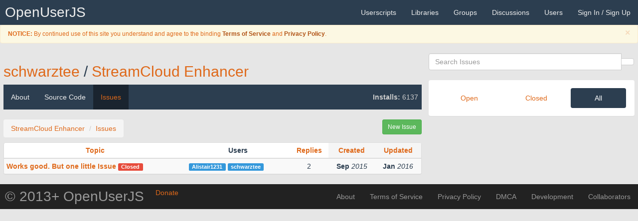

--- FILE ---
content_type: text/html; charset=UTF-8
request_url: https://openuserjs.org/scripts/schwarztee/StreamCloud_Enhancer/issues
body_size: 5614
content:
<!DOCTYPE html>
<html>
<head>
  <title>All Issues | StreamCloud Enhancer | Userscripts | OpenUserJS</title>
  <meta charset="UTF-8">
<meta http-equiv="X-UA-Compatible" content="IE=edge">
<meta name="viewport" content="width=device-width, initial-scale=1.0">

<meta name="keywords" content="userscript, userscripts, user script, user scripts, user.js, .user.js, repository, Greasemonkey, Greasemonkey Port, Tampermonkey, Violentmonkey, JavaScript, add-ons, extensions, browser">
<link rel="shortcut icon" href="/images/favicon.ico" >
<link rel="apple-touch-icon" href="/images/favicon64.png" />
<link rel="apple-touch-icon-precomposed" href="/images/favicon64.png" />
<link rel="apple-touch-icon" sizes="120x120" href="/images/favicon120.png" />
<link rel="apple-touch-icon-precomposed" sizes="120x120" href="/images/favicon120.png" />
<link rel="apple-touch-icon" sizes="152x152" href="/images/favicon152.png" />
<link rel="apple-touch-icon-precomposed" sizes="152x152" href="/images/favicon152.png" />
<link rel="apple-touch-icon" sizes="167x167" href="/images/favicon167.png" />
<link rel="apple-touch-icon-precomposed" sizes="167x167" href="/images/favicon167.png" />
<link rel="apple-touch-icon" sizes="180x180" href="/images/favicon180.png" />
<link rel="apple-touch-icon-precomposed" sizes="180x180" href="/images/favicon180.png" />
<link rel="apple-touch-icon" sizes="1024x1024" href="/images/favicon1024.png" />
<link rel="apple-touch-icon-precomposed" sizes="1024x1024" href="/images/favicon1024.png" />

<!-- Open Search -->
<link href="/xml/opensearch-userscripts.xml" type="application/opensearchdescription+xml" rel="search" title="OpenUserJS Userscripts">
<link href="/xml/opensearch-groups.xml" type="application/opensearchdescription+xml" rel="search" title="OpenUserJS Groups">
<link href="/xml/opensearch-libraries.xml" type="application/opensearchdescription+xml" rel="search" title="OpenUserJS Libraries">
<link href="/xml/opensearch-users.xml" type="application/opensearchdescription+xml" rel="search" title="OpenUserJS Users">

<!-- CSS -->
<link rel="stylesheet" type="text/css" media="all" href='/redist/npm/font-awesome/css/font-awesome.min.css'>
<link rel="stylesheet" type="text/css" media="all" href='/redist/npm/octicons/build/font/octicons.css'>
<link rel="stylesheet" type="text/css" media="all" href="/less/bootstrap/oujs.css">
<link rel="stylesheet" type="text/css" media="all" href="/redist/npm/highlight.js/styles/github.css">
<link rel="stylesheet" type="text/css" media="all" href="/css/common.css">

  <link rel="stylesheet" type="text/css" media="all" href="/css/scriptPage.css">
  <link rel="stylesheet" type="text/css" media="all" href="/redist/npm/animate.css/animate.css">
</head>
<body>
  <nav role="navigation" class="navbar navbar-default navbar-static-top">
  <div class="container-fluid">
    <div class="navbar-header">
      <button type="button" data-toggle="collapse" data-target=".navbar-collapse-top" class="navbar-toggle"><i class="fa fa-bars"></i></button>
      <a href="/" class="navbar-brand" title="A Presentational Userscripts Repository">OpenUserJS<span class="mode"></span></a>
    </div>
    <div class="navbar-collapse navbar-collapse-top collapse">
      <ul class="nav navbar-nav navbar-right">
        <li><a href="/" title="Userscripts"><span class="visible-xs-inline"><i class="fa fa-file-code-o"></i> </span>Userscripts</a></li>
        <li><a href="/?library=true" title="Libraries"><span class="visible-xs-inline"><i class="fa fa-file-excel-o"></i> </span>Libraries</a></li>
        <li><a href="/groups" title="Userscript Groups"><span class="visible-xs-inline"><i class="fa fa-tag"></i> </span>Groups</a></li>
        <li><a href="/forum"><span class="visible-xs-inline"><i class="fa fa-commenting"></i> </span>Discussions</a></li>
        <li><a href="/users"><span class="visible-xs-inline"><i class="fa fa-user"></i> </span>Users</a></li>
        
        
        <li><a href="/login">Sign In / Sign Up <i class="fa fa-sign-in"></i></a></li>
        
      </ul>
    </div>
  </div>
</nav>
<div class="reminders">

  
    <div class="alert alert-warning alert-dismissible small fade in" role="alert">
      <button type="button" class="close" data-dismiss="alert"><span aria-hidden="true">&times;</span><span class="sr-only">Close</span></button>
      <p><i class="fa fa-fw fa-exclamation-triangle"></i> <b>NOTICE:</b> By continued use of this site you understand and agree to the binding <a class= "alert-link" href="/about/Terms-of-Service">Terms of Service</a> and <a class="alert-link" href="/about/Privacy-Policy">Privacy Policy</a>.</p>
    </div>
  



















<!--  <div class="alert alert-info alert-dismissible alert-autodismissible small fade in" role="alert">
    <button type="button" class="close" data-dismiss="alert"><span aria-hidden="true">&times;</span><span class="sr-only">Close</span></button>
    <p><i class="fa fa-fw fa-exclamation-triangle"></i> <b>REMINDER:</b> Don't miss out reading the <a class="alert-link" href="/">descriptive</a> announcement.</p>
  </div>-->

</div>


  <div class="container-fluid">
    <div class="row">
      <div class="container-fluid col-sm-8">
        <h2 class="page-heading">
  
  
  
  <a href="/users/schwarztee" class="script-author">schwarztee</a>
  <span class="path-divider">/</span>
  <a href="/scripts/schwarztee/StreamCloud_Enhancer" class="script-name">StreamCloud Enhancer</a>
</h2>
<nav class="navbar navbar-default navbar-static-top" role="navigation">
  <div class="navbar-header">
    <button type="button" data-toggle="collapse" data-target="#content-navbar" class="navbar-toggle"><i class="fa fa-bars"></i></button>
    <div class="navbar-brand visible-xs-block"></div> 
    
    <p class="navbar-text visible-xs-block"><i class="fa fa-fw fa-signal"></i> <b>Installs:</b> 6137</p>
    
  </div>
  <div class="navbar-collapse collapse in" id="content-navbar">
    <ul class="nav navbar-nav">
      <li class=""><a href="/scripts/schwarztee/StreamCloud_Enhancer">About</a></li>
      <li class=""><a href="/scripts/schwarztee/StreamCloud_Enhancer/source" class="">Source Code</a></li>
      <li class="active"><a href="/scripts/schwarztee/StreamCloud_Enhancer/issues" class="">Issues</a></li>
    </ul>
    
    <p class="navbar-text pull-right hidden-xs"><i class="fa fa-fw fa-signal"></i> <b>Installs:</b> 6137</p>
    
  </div>
</nav>

        <div class="list-controls row container-fluid">
          <ol class="breadcrumb pull-left">
            <li><a href="/scripts/schwarztee/StreamCloud_Enhancer">StreamCloud Enhancer</a></li>
            <li class="active"><a href="/scripts/schwarztee/StreamCloud_Enhancer/issues">Issues</a></li>
          </ol>
          <div class="input-group pull-left col-sm-1">
          </div>
          <a class="btn btn-sm btn-success pull-right" href="/scripts/schwarztee/StreamCloud_Enhancer/issue/new" id="create-topic">
            <i class="fa fa-fw fa-plus"></i> New Issue
          </a>
        </div>
        
        
        <div class="panel panel-default">
          <div class="table-responsive">
  <table class="table table-hover table-condensed table-striped">
    <thead>
      <tr>
        <th class="text-center"><a href="?orderBy=topic&orderDir=asc">Topic</a></th>
        
        <th class="text-center td-fit" title="Users"><span class="visible-lg visible-md">Users</span><span class="hidden-lg hidden-md"><i class="fa fa-user"></i></th>
        <th class="text-center td-fit" title="Replies"><a href="?orderBy=comments&orderDir=desc"><span class="visible-lg visible-md">Replies</span><span class="hidden-lg hidden-md"><i class="fa fa-comment"></i></a></th>
        <th class="text-center td-fit active" title="Created"><a href="?orderBy=created&orderDir=desc"><span class="visible-lg visible-md">Created</span><span class="hidden-lg hidden-md"><i class="fa fa-clock-o"></i></a></th>
        <th class="text-center td-fit active" title="Updated"><a href="?orderBy=updated&orderDir=desc"><span class="visible-lg visible-md">Updated</span><span class="hidden-lg hidden-md"><i class="fa fa-history"></i></a></th>
      </tr>
    </thead>
    <tbody>
      
      <tr class="tr-link">
        <td class="align-middle">
          <b>
            <a href="/scripts/schwarztee/StreamCloud_Enhancer/issues/Works_good._But_one_little_Issue" class="tr-link-a">Works good. But one little Issue</a>
            
            <span class="label label-danger">Closed</span>
            
          </b>
        </td>
        
        <td class="td-fit align-middle">
          
          <span class="label label-info"><a href="/users/Alistair1231">Alistair1231</a></span>
          <br class="hidden-lg hidden-md">
          
          <span class="label label-info"><a href="/users/schwarztee">schwarztee</a></span>
          <br class="hidden-lg hidden-md">
          
        </td>
        <td class="text-center td-fit align-middle">
          <p>2</p>
        </td>
        <td class="text-center td-fit">
          <time datetime="2015-09-14T16:16:45.310Z" title="Mon Sep 14 2015 16:16:45 GMT+0000 (Coordinated Universal Time)" class="iconic"><strong>Sep</strong> <span></span> <em>2015</em></time>
        </td>
        <td class="text-center td-fit">
          
          <time datetime="2016-01-24T15:52:58.082Z" title="Sun Jan 24 2016 15:52:58 GMT+0000 (Coordinated Universal Time)" class="iconic"><strong>Jan</strong> <span></span> <em>2016</em></time>
          
        </td>
      </tr>
      
      
    </tbody>
  </table>
</div>

        </div>
        
      </div>
      <div class="container-fluid col-sm-4">
        <div class="panel panel-transparent">
  <div class="input-group col-xs-12">
    <form action="" method="get">
  
  <div class="input-group col-xs-12">
    <div class="form-group has-feedback has-clear">
      <input name="q" type="text" placeholder="Search Issues" class="search form-control" value="" spellcheck="false" autocomplete="off" autocorrect="off" autocapitalize="off" />
      <span class="form-control-feedback form-control-clear fa fa-times hidden"></span>
    </div>
    <span class="input-group-btn">
      <button class="btn btn-default" type="submit">
        <i class="fa fa-search"></i>
      </button>
    </span>
  </div>
</form>

  </div>
</div>

        <div class="panel">
          <div class="panel-body">
            <ul class="nav nav-pills nav-justified">
              <li class=""><a href="/scripts/schwarztee/StreamCloud_Enhancer/issues/open">Open</a></li>
              <li class=""><a href="/scripts/schwarztee/StreamCloud_Enhancer/issues/closed">Closed</a></li>
              <li class="active"><a href="/scripts/schwarztee/StreamCloud_Enhancer/issues/all">All</a></li>
            </ul>
          </div>
          
        </div>
      </div>
    </div>
  </div>
  <div class="modal fade" id="flagScriptModal">
  <div class="modal-dialog">
    <div class="modal-content">
      <div class="modal-header">
        <button type="button" class="close" data-dismiss="modal" aria-hidden="true">&times;</button>
        <h4 class="modal-title">Flag schwarztee/StreamCloud Enhancer</h4>
      </div>
      <div class="modal-body">
        <p>Are you sure you want to flag this script for potential inspection by a Moderator?</p>
      </div>
      <div class="modal-footer">
        <form action="/flag/scripts/schwarztee/StreamCloud_Enhancer" method="post" enctype="multipart/form-data">
          <input type="text" class="form-control" name="reason" placeholder="Reason for moderation inspection.">
          <button type="button" class="btn btn-default" data-dismiss="modal"><i class="fa fa-fw fa-close"></i> Cancel</button>
          <input type="hidden" name="flag" value="true">
          <button type="submit" class="btn btn-danger disabled"><i class="fa fa-fw fa-flag" title="Flag this script"></i> Flag</button>
        </form>
      </div>
    </div>
  </div>
</div>







  <footer id="footer">
  <nav role="navigation" class="navbar navbar-inverse navbar-static-top">
    <div class="container-fluid">
      <div class="navbar-header">
        <button type="button" data-toggle="collapse" data-target=".navbar-collapse-bottom" class="navbar-toggle" onclick="$('html, body').animate({scrollTop: $(document).height()}, 'slow')"><i class="fa fa-bars"></i></button>
        <a rel="bookmark" referrerpolicy="same-origin" href="#" data-toggle="modal" data-target="#donateSiteModal" class="btn btn-donate" title="Monetary donations for this site">
          <i class="fa fa-fw fa-money"></i><span class=""> Donate</span>
        </a>
        <a href="https://github.com/OpenUserJs" class="navbar-brand">&copy; 2013+ OpenUserJS</a>
      </div>
      <div class="navbar-collapse navbar-collapse-bottom collapse">
        <ul class="nav navbar-nav navbar-right">
          <li><a href="/about">About</a></li>
          <li><a href="/about/Terms-of-Service">Terms of Service</a></li>
          <li><a href="/about/Privacy-Policy">Privacy Policy</a></li>
          <li><a href="/about/Digital-Millenium-Copyright-Act" title="Digital Millennium Copyright Act">DMCA</a></li>
          <li><a href="https://github.com/OpenUserJs/OpenUserJS.org">Development</a></li>
          <li><a href="https://github.com/orgs/OpenUserJs/people">Collaborators</a></li>
        </ul>
      </div>
    </div>
  </nav>
</footer>

<!-- JS -->
<script type="text/javascript" charset="UTF-8" src="/redist/npm/jquery/dist/jquery.js"></script>
<script type="text/javascript" charset="UTF-8" src="/redist/npm/bootstrap/dist/js/bootstrap.js"></script>

<div class="modal fade" id="donateSiteModal">
  <div class="modal-dialog">
    <div class="modal-content">
      <div class="modal-header">
        <button type="button" class="close" data-dismiss="modal" aria-hidden="true">&times;</button>
        <h4 class="modal-title"><i class="fa fa-fw fa-money"></i> Donate for the site OpenUserJS</h4>
      </div>
      <div class="modal-body">
        <p>Are you sure you want to go to an external site to donate a monetary value?</p>
        <div class="alert alert-warning" role="alert">
          <i class="fa fa-fw fa-exclamation-triangle"></i> WARNING: Some countries laws may supersede the payment processors policy such as the GDPR and PayPal. While it is highly appreciated to donate, please check with your countries privacy and identity laws regarding privacy of information first. Use at your utmost discretion.
        </div>
      </div>
      <div class="modal-footer">
        <button type="button" class="btn btn-default" data-dismiss="modal"><i class="fa fa-fw fa-close"></i> Cancel</button>
        <a rel="external noreferrer noopener nofollow sponsored" referrerpolicy="same-origin" href="https://www.paypal.com/cgi-bin/webscr?cmd=_s-xclick&hosted_button_id=F359CDZSR6L7W" class="btn btn-danger" role="button" title="Send a monetary Thank You!">Donate</a>
      </div>
    </div>
  </div>
</div>


<script type="text/javascript">
  (function () {

    var events = 'focus resize scroll';
    var handler = null;
    var didCallback = false;

    function callback(aEl) {
      if (!didCallback) {
        didCallback = true;

        setTimeout(function () {
          $('.reminders .alert-autodismissible .close').each(function () {
            this.click();
          });
        }, 10000);
      }
    }

    function isElementInViewport(aEl) {
  var rect = null;

  if (aEl instanceof jQuery) {
    aEl = aEl[0];
  }

  rect = aEl.getBoundingClientRect();

  return (
    rect.top >= 0 &&
    rect.left >= 0 &&
    rect.bottom <= (window.innerHeight || document.documentElement.clientHeight) && // or $(window).height()
    rect.right <= (window.innerWidth || document.documentElement.clientWidth) // or $(window).width()
  );
}


    function fireIfElementVisible(aEl, aCallback) {
      return function () {
        if (isElementInViewport(aEl)) {
          $(window).off(events, handler);

          aCallback(aEl);
        }
      }
    }

    handler = fireIfElementVisible($('.reminders'), callback);
    $(window).on(events, handler);

  })();
</script>


  <script type="text/javascript">
  (function () {
    function onClick(aEv) {
      var container = aEv.target;
      var anchor = null;
      var url = null;
      var txt = null;

      // If any text actively selected...
      if (window.getSelection) {
        txt = window.getSelection().toString();
      } else if (document.getSelection) {
         txt = document.getSelection().toString();
      } else if (document.selection) {
         txt = document.selection.createRange().text
      }

      if (txt) {
       return; // ... then ignore
      }

      switch (container.nodeName) {
        case 'A':
          // fallthrough
        case 'INPUT':
          return;
      }

      // Traverse up the DOM to find the container tr tag or a tag
      while (!container.classList.contains('tr-link')) {
        if (!(container = container.parentNode) || container.nodeName === 'A') {
          return;
        }
      }

      // Find the anchor tag for redirection
      anchor = container.querySelector('a.tr-link-a');
      if (!anchor) {
        return;
      }

      // Check to see if the href tag exists
      url = anchor.getAttribute('href');
      if (!url) {
        return;
      }

      // Stop everything as soon as possible
      aEv.stopPropagation();
      aEv.preventDefault();

      // Redirect to the anchor href
      if ((aEv.ctrlKey || aEv.metaKey) && aEv.shiftKey) {
        window.open(url, '_blank').focus();
        return;
      }

      if (aEv.ctrlKey || aEv.metaKey) {
        window.open(url, '_blank').blur();
        return;
      }

      window.location = url;
    }

    function onDOMContentLoaded(aEv) {
      var i = undefined;
      var el = undefined;
      var els = document.querySelectorAll('tr.tr-link');

      // Place handler on everything within the tr.tr-link
      for (i = 0, el; el = els[i++];) {
        el.addEventListener('click', onClick);
      }
    }

    document.addEventListener('DOMContentLoaded', onDOMContentLoaded);

  })();
</script>

  
  <script type="text/javascript">
  (function () {
    'use strict';

    function onShow(aImg) {
      aImg.classList.remove('translucent-icon');
      aImg.classList.add('opaque-icon');
    }

    function onError(aEv) {
      var img = aEv.target;
      var container = img.parentNode;

      container.removeChild(img);
    }

    function onLoad(aEv) {
      var img = aEv.target;
      var container = img.parentNode;

      var node = container.querySelector('i');

      container.removeChild(node);
      img.classList.remove('hide-icon');

      setTimeout(onShow, 250, img);
    }

    function onTimeout() {
      var nodes = document.querySelectorAll('[data-icon-src]');
      var i = null;
      var container = null;
      var dataIconSrc = null;
      var node = null;
      var img = null;

      for (i = 0; container = nodes[i]; i++) {
        dataIconSrc = container.getAttribute('data-icon-src');

        node = container.querySelector('i');

        img = new Image();

        img.addEventListener('load', onLoad);
        img.addEventListener('error', onError);

        img.classList.add('hide-icon');
        img.classList.add('fade-icon');
        img.classList.add('translucent-icon');

        img.referrerPolicy = 'same-origin';
        img.src = dataIconSrc;

        container.appendChild(img);
      }
    }

    function onDOMContentLoaded(aEv) {
      window.setTimeout(onTimeout, 13);
    }

    document.addEventListener('DOMContentLoaded', onDOMContentLoaded);

  })();
</script>

  <script type="text/javascript">
  (function () {
    'use strict';

    // IE8+, Opera Presto, and older browser Element.Polyfill

if (window.Element && !Element.prototype.closest) {
  Element.prototype.closest =
  function(aSelector) {
    var matches = (this.document || this.ownerDocument).querySelectorAll(aSelector);
    var i;
    var el = this;

    do {
      i = matches.length;
      while (--i >= 0 && matches.item(i) !== el) {
      };
    } while ((i < 0) && (el = el.parentElement));

    return el;
  };
}


    function onInput(aEv) {
      var target = aEv.target;
      var container = aEv.target.closest('div.input-group');
      var formcontrolNode = null;

      if (container) {
        formcontrolNode = container.querySelector('.form-control-clear');

        if (formcontrolNode) {
          if (target.value) {
            formcontrolNode.classList.remove('hidden');
          } else {
            formcontrolNode.classList.add('hidden');
          }
        }
      }
    }

    function onClick(aEv) {
      var target = aEv.target;
      var container = target.closest('div.input-group');
      var inputNode = null;
      var ev = null;
      try {
        ev = new Event('input');
      } catch (aE) {
        ev = document.createEvent('Event');
        ev.initEvent('input', true, true);
      }

      if (container) {
        inputNode = container.querySelector('.has-clear input[type="text"]');

        if (inputNode) {
          target.classList.add('hidden');
          inputNode.value = '';
          inputNode.dispatchEvent(ev);
          inputNode.focus();
        }
      }
    }

    function onDOMContentLoaded(aEv) {
      var i = null;
      var thisNode = null;
      var nodes = null;
      var ev = null;
      try {
        ev = new Event('input');
      } catch (aE) {
        ev = document.createEvent('Event');
        ev.initEvent('input', true, true);
      }

      nodes = document.querySelectorAll('.has-clear input[type="text"]');
      for (i = 0; thisNode = nodes[i++];) {
        thisNode.addEventListener('input', onInput);
        thisNode.dispatchEvent(ev);
      }

      nodes = document.querySelectorAll('.form-control-clear');
      for (i = 0; thisNode = nodes[i++];) {
        thisNode.addEventListener('click', onClick);
        thisNode.dispatchEvent(ev);
      }
    }

    document.addEventListener('DOMContentLoaded', onDOMContentLoaded);

  })();
</script>

</body>
</html>
